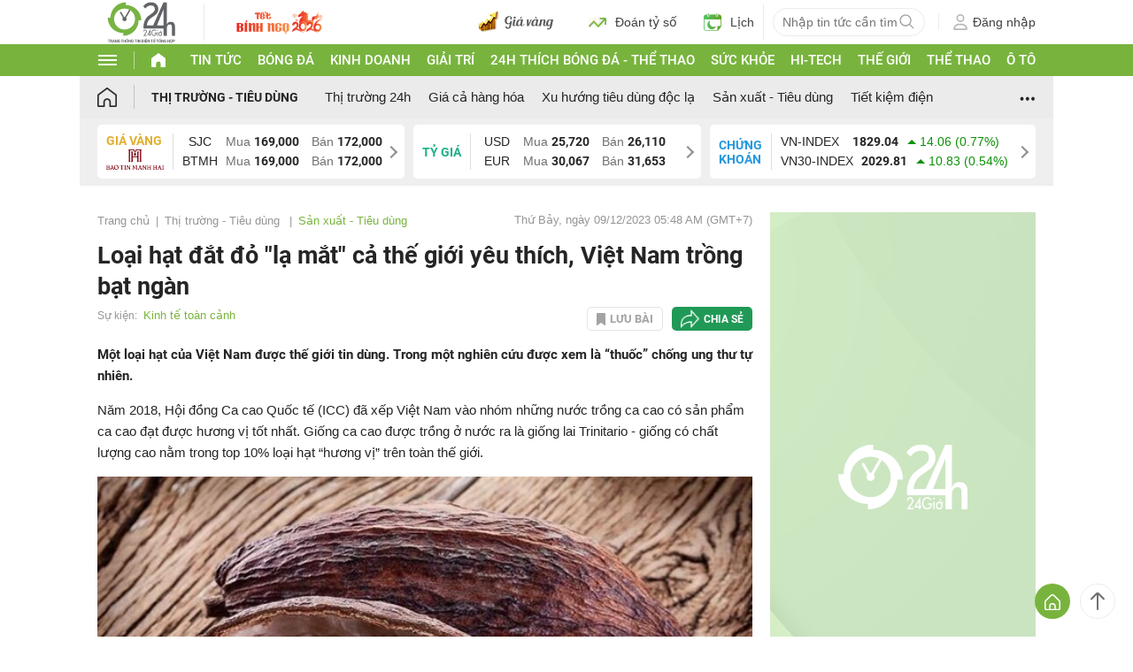

--- FILE ---
content_type: application/javascript; charset=utf-8
request_url: https://fundingchoicesmessages.google.com/f/AGSKWxVCJT0eV021_ImL94vJIKMkwFMvXvPRWrKD4WHaaWU9OiVY0-WU7-_m5uQyMi_N5-s1m7Qs9LXDdAuTrk67yXiOhQItBu48tTUI-PjLGgzGOP7dnV5ixo-fl-HfISaYmxQg0T34AxB1wgvDF3G-wnDiWMhUm45rc3HUknLS6RU-5rVV9QabPtdvmsHk/_/adsico3./web-ads./exitpop./peelad./ads?callback
body_size: -1284
content:
window['ee05dc4b-a4ae-4f2b-955b-5143665d5e1a'] = true;